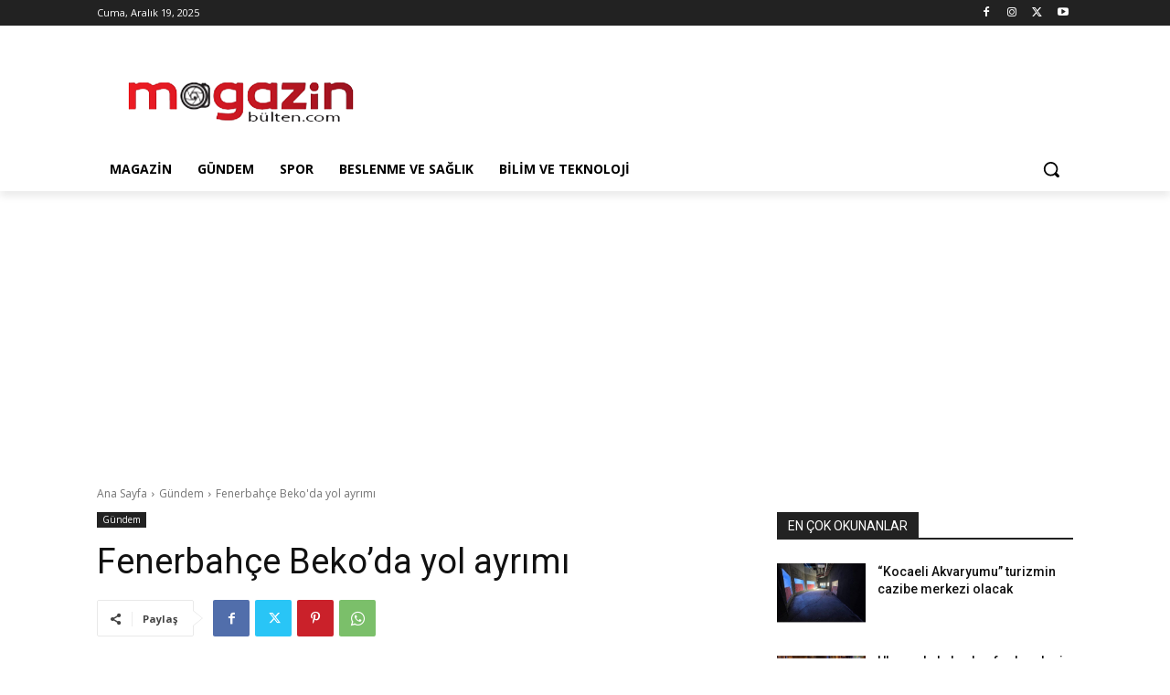

--- FILE ---
content_type: text/html; charset=utf-8
request_url: https://www.google.com/recaptcha/api2/aframe
body_size: 267
content:
<!DOCTYPE HTML><html><head><meta http-equiv="content-type" content="text/html; charset=UTF-8"></head><body><script nonce="bUHD1_qsySLNZ9objfMCrw">/** Anti-fraud and anti-abuse applications only. See google.com/recaptcha */ try{var clients={'sodar':'https://pagead2.googlesyndication.com/pagead/sodar?'};window.addEventListener("message",function(a){try{if(a.source===window.parent){var b=JSON.parse(a.data);var c=clients[b['id']];if(c){var d=document.createElement('img');d.src=c+b['params']+'&rc='+(localStorage.getItem("rc::a")?sessionStorage.getItem("rc::b"):"");window.document.body.appendChild(d);sessionStorage.setItem("rc::e",parseInt(sessionStorage.getItem("rc::e")||0)+1);localStorage.setItem("rc::h",'1766109651468');}}}catch(b){}});window.parent.postMessage("_grecaptcha_ready", "*");}catch(b){}</script></body></html>